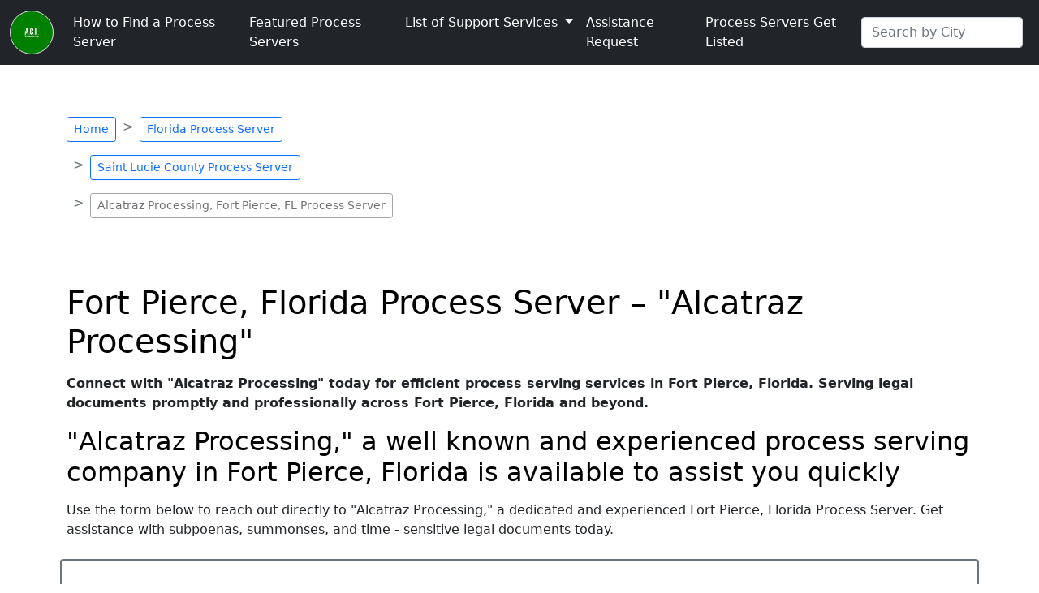

--- FILE ---
content_type: text/html; charset=UTF-8
request_url: https://www.fortpierceprocessserver.com/process-servers-by-city/florida/saint-lucie/fort-pierce/alcatraz-processing
body_size: 7475
content:
<!DOCTYPE html>
<html lang="en" class="h-100">
<head>
    <meta charset="UTF-8">
    <meta name="viewport" content="width=device-width, initial-scale=1.0">
    <meta name="description" content="Alcatraz Processing is a Fort Pierce, Florida Process Server offering service of process">
    <title>Fort Pierce, Florida Process Server – “Alcatraz Processing” | Guaranteed Service</title>
    <script type="application/ld+json">
        {
            "@context": "http://schema.org",
            "@type": "Organization",
            "@id": "https://www.fortpierceprocessserver.com/#organization",
            "name": "A.C.E. Technology Inc.",
            "url": "https://www.fortpierceprocessserver.com/",
            "sameAs": [
                "https://www.facebook.com/acedirectories",
                "https://twitter.com/rushservice",
                "https://www.linkedin.com/in/quotesandbids/"
            ],
            "logo": {
                "@type": "ImageObject",
                "@id": "https://www.fortpierceprocessserver.com/#logo",
                "inLanguage": "en-US",
                "url": "https://www.fortpierceprocessserver.com/assets/img/logo-footer.png",
                "width": 500,
                "height": 186,
                "transcript": "A.C.E. Technology Inc."
            },
            "image": {
                "@id": "https://www.fortpierceprocessserver.com/#logo"
            }
        }
    </script>
    <script type="application/ld+json">
        {
            "@context": "http://schema.org",
            "@type": "WebSite",
            "@id": "https://www.fortpierceprocessserver.com/#website",
            "url": "https://www.fortpierceprocessserver.com/",
            "name": "Fort Pierce Process Server",
            "description": "Fort Pierce, Florida Process Server, directory of process servers, process serving services, best process serving services and guaranteed results.",
            "publisher": {
                "@id": "https://www.fortpierceprocessserver.com/#organization"
            },
            "potentialAction": [
                {
                    "@type": "SearchAction",
                    "target": "https://www.fortpierceprocessserver.com/process-server/{search_term_string}",
                    "query-input": "required name=search_term_string"
                }
            ],
            "inLanguage": "en-US"
        }
    </script>
    <script type="application/ld+json">
        {
            "@context": "http://schema.org",
            "@type": "WebPage",
            "@id": "https://www.fortpierceprocessserver.com/process-servers-by-city/florida/saint-lucie/fort-pierce/alcatraz-processing/#webpage",
            "url": "https://www.fortpierceprocessserver.com/process-servers-by-city/florida/saint-lucie/fort-pierce/alcatraz-processing",
            "name": "Fort Pierce, Florida Process Server – “Alcatraz Processing” | Guaranteed Service - Fort Pierce Process Server",
            "isPartOf": {
                "@id": "https://www.fortpierceprocessserver.com/#website"
            },
            "about": {
                "@id": "https://www.fortpierceprocessserver.com/#organization"
            },
            "description": "Alcatraz Processing is a Fort Pierce, Florida Process Server offering service of process",
            "inLanguage": "en-US",
            "potentialAction": [
                {
                "@type": "ReadAction",
                    "target": [
                        "fortpierceprocessserver.com/process-servers-by-city/florida/saint-lucie/fort-pierce/alcatraz-processing"
                    ]
                }
            ]
        }
    </script>
    <script type="application/ld+json">
        {
            "@context": "http://schema.org",
            "@type": "LegalService",
            "name": "Fort Pierce Process Server",
            "image": "https://www.fortpierceprocessserver.com/assets/img/logo-footer.png",
            "priceRange": "$",
            "telephone": "+18009874680",
            "url": "https://www.fortpierceprocessserver.com",
            "address": {
                "@type": "PostalAddress",
                "streetAddress": "",
                "addressLocality": "Fort Pierce",
                "addressRegion": "Florida",
                "postalCode": "",
                "addressCountry": "US"
            },
            "openingHoursSpecification": [
                {
                    "@type": "OpeningHoursSpecification",
                    "dayOfWeek": ["Sunday", "Monday", "Tuesday", "Wednesday", "Thursday", "Friday", "Saturday"],
                    "opens": "00:00",
                    "closes": "23:59"
                }
            ],
            "sameAs": [
                "https://www.facebook.com/acedirectories",
                "https://www.linkedin.com/in/quotesandbids",
                "https://twitter.com/rushservice"
            ]
        }
    </script>
    <script type="application/ld+json">
        {
            "@context": "http://schema.org",
            "@type": "BreadcrumbList",
            "itemListElement": [
                                                            {
                            "@type": "ListItem",
                            "position": 1,
                            "name": "Home",
                            "item": "https://www.fortpierceprocessserver.com"
                        },
                                                                                {
                            "@type": "ListItem",
                            "position": 2,
                            "name": "Florida Process Server",
                            "item": "https://www.fortpierceprocessserver.com/process-servers-by-state/florida/alcatraz-processing"
                        },
                                                                                {
                            "@type": "ListItem",
                            "position": 3,
                            "name": "Saint Lucie County Process Server",
                            "item": "https://www.fortpierceprocessserver.com/process-servers-by-county/florida/saint-lucie/alcatraz-processing"
                        },
                                                                                {
                            "@type": "ListItem",
                            "position": 4,
                            "name": "Alcatraz Processing, Fort Pierce, FL Process Server"
                        }
                                                ]
        }
    </script>
                <link rel="canonical" href="https://www.fortpierceprocessserver.com/process-servers-by-city/florida/saint-lucie/fort-pierce/alcatraz-processing" />
        <link rel="icon" type="image/x-icon" href="https://jxrv.com/assets/img/favicon.png">
    <link href="https://cdn.jsdelivr.net/npm/bootstrap@5.0.2/dist/css/bootstrap.min.css" rel="stylesheet" integrity="sha384-EVSTQN3/azprG1Anm3QDgpJLIm9Nao0Yz1ztcQTwFspd3yD65VohhpuuCOmLASjC" crossorigin="anonymous">
    <style>
        /* close */
        #search-results {
            position: absolute;
            z-index: 1000;
            display: none;
            min-width: 10rem;
            padding: 0.5rem 0;
            margin: 0;
            font-size: 1rem;
            color: #212529;
            text-align: left;
            list-style: none;
            background-color: #fff;
            background-clip: padding-box;
            border: 1px solid rgba(0,0,0,.15);
            border-radius: 0.25rem;
        }
        /* open */
        #search-results.show {
            overflow-y: scroll;
            max-height: 40vh;
            display: block;
            top: 100%;
            left: 0;
            margin-top: 0.125rem;
        }
        @media (max-width: 991px) {
            ul#search-results.show > li > a.dropdown-item {
                width: 90vw;
            }
        }
        .navbar-dark a.navbar-brand {
            color: #0dfdfd!important;
        }
        .navbar-dark a.navbar-brand:hover {
            color: #fff!important;
        }
        .navbar-dark li.nav-item > a.nav-link {
            color: #fff!important;
        }
        .navbar-dark li.nav-item > a.nav-link:hover, .navbar-dark li.nav-item > a.nav-link:focus {
            color: #0dfdfd!important;
        }
        .navbar-dark li.nav-item > a.nav-link.active, .navbar-dark li.nav-item > a.nav-link.active:hover, .navbar-dark li.nav-item > a.nav-link.active:focus {
            color: #0dfdfd!important;
        }
        h1, h2, h3, h4, h5, h6, .h1, .h2, .h3, .h4, .h5, .h6 {
            /*color: #289b91!important;*/
            color: black!important;
        }

        #unified-contact-form input::placeholder, #unified-contact-form textarea::placeholder {
            font-weight: bold;
        }
    </style>
</head>
<body class="d-flex flex-column h-100">
    <header>
        <nav class="navbar navbar-expand-lg navbar-dark bg-dark fixed-top">
            <div class="container-fluid">
                <!-- <a class="navbar-brand" href="/">Fort Pierce Process Server</a> -->
                <a class="navbar-brand" href="/"><img src="https://jxrv.com/assets/img/A.C.E.png" alt="Fort Pierce Process Server" class="img-thumbnail" width="60" height="60" style="border-radius: 50%; background-color: green;"></a>
                <!-- <a class="navbar-brand" href="/"><img src="https://jxrv.com/assets/img/logo-footer.png" alt="Fort Pierce Process Server" class="img-fluid" width="100px" height="50px"></a> -->
                <button class="navbar-toggler" type="button" data-bs-toggle="collapse" data-bs-target="#navbarSupportedContent" aria-controls="navbarSupportedContent" aria-expanded="false" aria-label="Toggle navigation">
                    <span class="navbar-toggler-icon"></span>
                </button>
                <div class="collapse navbar-collapse" id="navbarSupportedContent">
                    <ul class="navbar-nav me-auto mb-2 mb-lg-0">
                                                                                                                        <li class="nav-item">
                                        <a class="nav-link" href="/find-process-server">How to Find a Process Server</a>
                                    </li>
                                                                                                                                                                                    <li class="nav-item">
                                        <a class="nav-link" href="/process-server">Featured Process Servers</a>
                                    </li>
                                                                                                                                                <li class="nav-item dropdown">
                                    <a class="nav-link dropdown-toggle" href="#" id="navbarDropdownMenuLink" role="button" data-bs-toggle="dropdown" aria-expanded="false">
                                        List of Support Services                                    </a>
                                    <ul class="dropdown-menu" aria-labelledby="navbarDropdownMenuLink">
                                                                                    <li><a class="dropdown-item" href="/process-server/commercial">Process Serving Businesses</a></li>
                                                                                    <li><a class="dropdown-item" href="/process-server/demand-letters">Serve Demand Letters</a></li>
                                                                                    <li><a class="dropdown-item" href="/process-server/due-diligence">Conduct Due Dilligence</a></li>
                                                                                    <li><a class="dropdown-item" href="/process-server/how-to-serve-process">How to Serve Process</a></li>
                                                                                    <li><a class="dropdown-item" href="/process-server/nationwide">Nationwide Process Serving</a></li>
                                                                                    <li><a class="dropdown-item" href="/process-server/notifications">Deliver Notifications</a></li>
                                                                                    <li><a class="dropdown-item" href="/process-server/residential">Residential Process Services</a></li>
                                                                                    <li><a class="dropdown-item" href="/process-server/retaining">Retaining a Process Server</a></li>
                                                                                    <li><a class="dropdown-item" href="/process-server/skip-tracing">Skip Tracing Services</a></li>
                                                                                    <li><a class="dropdown-item" href="/process-server/subpoena">Subpoena Server Services</a></li>
                                                                                    <li><a class="dropdown-item" href="/process-server/summons">Process Serve a Summons</a></li>
                                                                            </ul>
                                </li>
                                                                                                                                                    <li class="nav-item">
                                        <a class="nav-link" href="/contact">Assistance Request</a>
                                    </li>
                                                                                                                                                                                    <li class="nav-item">
                                        <a class="nav-link" href="/process-servers-get-listed">Process Servers Get Listed</a>
                                    </li>
                                                                                    
                    </ul>
                    <form id="search-form" class="d-flex dropdown">
                        <input class="form-control me-2" type="search" placeholder="Search by City" aria-label="Search by City" id="search-input">
                        <ul id="search-results"></ul>
                    </form>
                </div>
            </div>
        </nav>

    </header>
    <div class="container mt-5">
        <div class="d-md-flex row mt-5">
            <div class="col-md-6 col-sm-12">
                <nav class="mt-5" style="--bs-breadcrumb-divider: '>';" aria-label="breadcrumb">
                    <ol class="breadcrumb">
                                                                                    <li class="breadcrumb-item mb-3"><a class="btn btn-sm btn-outline-primary" href="/">Home</a></li>
                                                                                                                <li class="breadcrumb-item mb-3"><a class="btn btn-sm btn-outline-primary" href="/process-servers-by-state/florida/alcatraz-processing">Florida Process Server</a></li>
                                                                                                                <li class="breadcrumb-item mb-3"><a class="btn btn-sm btn-outline-primary" href="/process-servers-by-county/florida/saint-lucie/alcatraz-processing">Saint Lucie County Process Server</a></li>
                                                                                                                <li class="breadcrumb-item mb-3 active" aria-current="page"><span class="btn btn-sm btn-outline-secondary disabled text-dark">Alcatraz Processing, Fort Pierce, FL Process Server</span></li>
                                                                        </ol>
                </nav>
            </div>
            <div class="col-md-6 col-sm-12">
</div>
        </div>
    </div>
    <main class="mt-5 mb-3">
                <div class="container mb-3">
            <div class="row">
                <div class="col-md-12 mb-3">
                    <h1 class="mb-3">Fort Pierce, Florida Process Server – "Alcatraz Processing"</h1>
<p class="mb-3">
    <strong>Connect with "Alcatraz Processing" today for efficient process serving services in Fort Pierce, Florida. Serving legal documents promptly and professionally across Fort Pierce, Florida and beyond.</strong>
</p>

<h2 class="mb-3"> "Alcatraz Processing," a well known and experienced process serving company in Fort Pierce, Florida is available to assist you quickly</h2>
<p class="mb-3">
    Use the form below to reach out directly to "Alcatraz Processing," a dedicated and experienced Fort Pierce, Florida Process Server. Get assistance with subpoenas, summonses, and time - sensitive legal documents today.
</p>

                    <br>
                    <form id="unified-contact-form" class="row g-3 needs-validation p-3 mb-3 border border-secondary border-2 rounded-2" novalidate>
                        <div class="col-md-12">
                            <input type="text" class="form-control" name="client_city" id="client_city" placeholder="Your City*" value="" required>
                            <div class="valid-feedback"></div>
                        </div>
                        <div class="col-md-12">
                            <input type="text" class="form-control" name="client_state" id="client_state" placeholder="Your State*" value="" required>
                            <div class="valid-feedback"></div>
                        </div>
                        <hr>
                        <div class="col-md-12">
                            <input type="text" class="form-control" name="custom-5" id="custom-5" placeholder="First Name*" value="" required>
                            <div class="valid-feedback"></div>
                        </div>
                        <div class="col-md-12">
                            <input type="text" class="form-control" name="custom-6" id="custom-6" placeholder="Last Name*" value="" required>
                            <div class="valid-feedback"></div>
                        </div>
                        <div class="col-md-12">
                            <input type="text" class="form-control" name="custom-7" id="custom-7" placeholder="Business Name" value="">
                            <div class="valid-feedback"></div>
                        </div>
                        <div class="col-md-12">
                            <input type="text" class="form-control" name="custom-8" id="custom-8" placeholder="Email Address*" value="" required>
                            <div class="valid-feedback"></div>
                        </div>
                        <div class="col-md-12">
                            <input type="text" class="form-control" name="custom-9" id="custom-9" placeholder="Phone Number-Use Dashes*" value="" required>
                            <div class="valid-feedback"></div>
                        </div>

                        <div class="col-md-12">
                            <input type="text" class="form-control" name="address" id="address" placeholder="Location/Address of Service*" required>
                            <div class="invalid-feedback">
                                Please provide a valid location.
                            </div>
                        </div>
                        <div class="col-md-12">
                            <textarea class="form-control" name="custom-11" id="custom-11" placeholder="Please Leave a Detailed Message*" rows="3" required></textarea>
                            <div class="invalid-feedback">
                                A message is required.
                            </div>
                        </div>
                        <input type="hidden" name="form" id="form" value="general-contact-form">
                        <input type="hidden" name="subject" id="subject" value="New Service Request Mike Strong">
                        <input type="hidden" name="siteurl" id="siteurl" value="fortpierceprocessserver.com">
                        <input type="hidden" name="servicetype" id="servicetype" value="Process Server">
                        <input type="hidden" name="state" id="state" value="Florida">
                        <input type="hidden" name="county" id="county" value="Saint Lucie County">
                        <input type="hidden" name="city" id="city" value="Fort Pierce">
                        <input type="hidden" name="zipcode" id="zipcode" value="">
                        <input type="hidden" name="agent" id="agent" value="">
                        <input type="hidden" name="user-email-1" id="user-email-1" value="">
                        <input type="hidden" name="user-phone-1" id="user-phone-1" value="">
                        <input type="hidden" name="user-username-1" id="user-username-1" value="">
                        <input type="hidden" name="user-first_name-2" id="user-first_name-2" value="">
                        <input type="hidden" name="user-last_name-2" id="user-last_name-2" value="">
                        <input type="hidden" name="user-business_name-3" id="user-business_name-3" value="">
                        <div class="col-12">
                            <button class="btn btn-primary" type="submit">Submit</button>
                        </div>
                    </form>
                    <br>
                                                                                        
<p class="mb-3"><b> Process servers in Fort Pierce, Florida, organized by zip code for quick access. Narrowing your search by zip code makes it easier to connect with a Fort Pierce, Florida process server who can promptly and accurately serve summonses, subpoenas, complaints, and other legal documents. This ensures you find the best process server closest to your required location for fast, compliant, and dependable service.
</b></p>
                            <br>
                            <div id="items">

                                <div class="list btn-group d-flex flex-wrap"><b>
                                                                            <a class="btn btn-outline-primary" href="/process-server/florida/saint-lucie-county/fort-pierce/34945" data-name="34945">34945</a>
                                                                                <a class="btn btn-outline-primary" href="/process-server/florida/saint-lucie-county/fort-pierce/34946" data-name="34946">34946</a>
                                                                                <a class="btn btn-outline-primary" href="/process-server/florida/saint-lucie-county/fort-pierce/34947" data-name="34947">34947</a>
                                                                                <a class="btn btn-outline-primary" href="/process-server/florida/saint-lucie-county/fort-pierce/34948" data-name="34948">34948</a>
                                                                                <a class="btn btn-outline-primary" href="/process-server/florida/saint-lucie-county/fort-pierce/34949" data-name="34949">34949</a>
                                                                                <a class="btn btn-outline-primary" href="/process-server/florida/saint-lucie-county/fort-pierce/34950" data-name="34950">34950</a>
                                                                                <a class="btn btn-outline-primary" href="/process-server/florida/saint-lucie-county/fort-pierce/34951" data-name="34951">34951</a>
                                                                                <a class="btn btn-outline-primary" href="/process-server/florida/saint-lucie-county/fort-pierce/34952" data-name="34952">34952</a>
                                                                                <a class="btn btn-outline-primary" href="/process-server/florida/saint-lucie-county/fort-pierce/34953" data-name="34953">34953</a>
                                                                                <a class="btn btn-outline-primary" href="/process-server/florida/saint-lucie-county/fort-pierce/34954" data-name="34954">34954</a>
                                                                                <a class="btn btn-outline-primary" href="/process-server/florida/saint-lucie-county/fort-pierce/34979" data-name="34979">34979</a>
                                                                                <a class="btn btn-outline-primary" href="/process-server/florida/saint-lucie-county/fort-pierce/34981" data-name="34981">34981</a>
                                                                                <a class="btn btn-outline-primary" href="/process-server/florida/saint-lucie-county/fort-pierce/34982" data-name="34982">34982</a>
                                                                                <a class="btn btn-outline-primary" href="/process-server/florida/saint-lucie-county/fort-pierce/34983" data-name="34983">34983</a>
                                                                                <a class="btn btn-outline-primary" href="/process-server/florida/saint-lucie-county/fort-pierce/34984" data-name="34984">34984</a>
                                                                                <a class="btn btn-outline-primary" href="/process-server/florida/saint-lucie-county/fort-pierce/34985" data-name="34985">34985</a>
                                                                                <a class="btn btn-outline-primary" href="/process-server/florida/saint-lucie-county/fort-pierce/34986" data-name="34986">34986</a>
                                                                                <a class="btn btn-outline-primary" href="/process-server/florida/saint-lucie-county/fort-pierce/34987" data-name="34987">34987</a>
                                                                                <a class="btn btn-outline-primary" href="/process-server/florida/saint-lucie-county/fort-pierce/34988" data-name="34988">34988</a>
                                        </b>
                                </div>
                            </div>
                            <br>
                </div>
            </div>
        </div>
                <div class="modal fade" id="listerModal" tabindex="-1" aria-labelledby="listerModalLabel" aria-hidden="true">
            <div class="modal-dialog">
                <div class="modal-content">
                    <div class="modal-header">
                        <p class="h5 modal-title" id="listerModalLabel">New message</p>
                        <button type="button" class="btn-close" data-bs-dismiss="modal" aria-label="Close"></button>
                    </div>
                    <div class="modal-body">
                        <form id="unified-lister-contact-form" class="row g-3 needs-validation" novalidate>
                            <div class="col-md-12">
                                <input type="text" class="form-control" name="client_city" id="client_city" placeholder="Your City*" value="" required>
                                <div class="valid-feedback"></div>
                            </div>
                            <div class="col-md-12">
                                <input type="text" class="form-control" name="client_state" id="client_state" placeholder="Your State*" value="" required>
                                <div class="valid-feedback"></div>
                            </div>
                            <hr>
                            <div class="col-md-12">
                                <input type="text" class="form-control" name="custom-5" id="custom-5" placeholder="First Name*" value="" required>
                                <div class="valid-feedback"></div>
                            </div>
                            <div class="col-md-12">
                                <input type="text" class="form-control" name="custom-6" id="custom-6" placeholder="Last Name*" value="" required>
                                <div class="valid-feedback"></div>
                            </div>
                            <div class="col-md-12">
                                <input type="text" class="form-control" name="custom-7" id="custom-7" placeholder="Business Name" value="">
                                <div class="valid-feedback"></div>
                            </div>
                            <div class="col-md-12">
                                <input type="text" class="form-control" name="custom-8" id="custom-8" placeholder="Email Address*" value="" required>
                                <div class="valid-feedback"></div>
                            </div>
                            <div class="col-md-12">
                                <input type="text" class="form-control" name="custom-9" id="custom-9" placeholder="Phone Number-Use Dashes*" value="" required>
                                <div class="valid-feedback"></div>
                            </div>

                            <div class="col-md-12">
                                <input type="text" class="form-control" name="address" id="address" placeholder="Location/Address of Service*" required>
                                <div class="invalid-feedback">
                                    Please provide a valid location.
                                </div>
                            </div>
                            <div class="col-md-12">
                                <textarea class="form-control" name="custom-11" id="custom-11" placeholder="Please Leave a Detailed Message*" rows="3" required></textarea>
                                <div class="invalid-feedback">
                                    A message is required.
                                </div>
                            </div>

                            <input type="hidden" name="form" id="form" value="stable-contact-form">
                            <input type="hidden" name="subject" id="subject" value="">
                            <input type="hidden" name="siteurl" id="siteurl" value="fortpierceprocessserver.com">
                            <input type="hidden" name="servicetype" id="servicetype" value="Process Server">
                            <input type="hidden" name="state" id="state" value="Florida">
                            <input type="hidden" name="county" id="county" value="Saint Lucie County">
                            <input type="hidden" name="city" id="city" value="Fort Pierce">
                            <input type="hidden" name="zipcode" id="zipcode" value="">
                            <input type="hidden" name="agent" id="agent" value="">
                            <input type="hidden" name="user-email-1" id="user-email-1" value="">
                            <input type="hidden" name="user-phone-1" id="user-phone-1" value="">
                            <input type="hidden" name="user-username-1" id="user-username-1" value="">
                            <input type="hidden" name="user-first_name-2" id="user-first_name-2" value="">
                            <input type="hidden" name="user-last_name-2" id="user-last_name-2" value="">
                            <input type="hidden" name="user-business_name-3" id="user-business_name-3" value="">

                            <div class="col-12">
                                <button class="btn btn-primary" type="submit">Submit</button>
                            </div>
                        </form>
                    </div>
                    <div class="modal-footer">
                        <button type="button" class="btn btn-secondary" data-bs-dismiss="modal">Close</button>
                    </div>
                </div>
            </div>
        </div>
    </main>
    <footer class="footer mt-auto py-3 bg-light">
        <div class="container mb-3">
            <div class="row">
                <div class="col-md-12">
                    <div class="list btn-group d-flex flex-wrap"><b>
                        <a class="btn btn-outline-primary" href="/">Home</a>
                        <a class="btn btn-outline-primary" href="/about">About This Directory</a>
                        <a class="btn btn-outline-primary" href="/contact">Email Us - Quick Response</a>
                        <a class="btn btn-outline-primary" href="/blog">Process Serving Services - Blog</a>
                        <a class="btn btn-outline-primary" href="/faq">FAQ</a>
                        <a class="btn btn-outline-primary" href="/site-map">Site Map</a>
                        <a class="btn btn-outline-primary" href="/policies">Process Serving Policies</a>
                        <a class="btn btn-outline-primary" href="/policies/fees">Process Service Fees</a>
                        <a class="btn btn-outline-primary" href="/policies/privacy">Privacy Guaranteed</a>
                        <a class="btn btn-outline-primary" href="/policies/terms-of-service">Terms of Service</a>
                   </b> </div>
                </div>
            </div>
        </div>
        <div class="container">
            <p class="d-flex justify-content-center">Our Process Servers are So Good, They Guarantee Results!</p>
        </div>
        <div class="container">
            <p class="d-flex justify-content-center">Copyright &copy; 1999 - 2025</p>
        </div>
        <div class="container">
            <p class="text-md-center text-break">
                Copyright Protected by,&nbsp;<a href="/resources">ACE Technology Inc.</a>
                <br><a href="https://www.linkedin.com/in/quotesandbids" target="_blank" class="animated fadeIn animation-delay-9"><img src="https://jxrv.com/assets/linkedin-app-icon.svg" alt="linkedin" height="20" width="20"></a>
                <a href="https://www.facebook.com/acedirectories" target="_blank" class="animated fadeIn animation-delay-9"><img src="https://jxrv.com/assets/meta-icon.svg" alt="facebook/meta" height="20" width="20"></a>
                <a href="https://twitter.com/rushservice" target="_blank" class="animated fadeIn animation-delay-9"><img src="https://jxrv.com/assets/x-social-media-logo-icon.svg" alt="x.com/twitter" height="20" width="20"></a>
            </p>
        </div>
    </footer>
    <div id="toast-container"></div>

    <script async src="https://cdn.jsdelivr.net/npm/bootstrap@5.0.2/dist/js/bootstrap.bundle.min.js" integrity="sha384-MrcW6ZMFYlzcLA8Nl+NtUVF0sA7MsXsP1UyJoMp4YLEuNSfAP+JcXn/tWtIaxVXM" crossorigin="anonymous"></script>
    <script src="https://cdnjs.cloudflare.com/ajax/libs/list.js/1.5.0/list.min.js"></script>
    <script>
        function checkReferrer(referrerString, domain) {
            const referrers = referrerString.split(';');
            return referrers.some(referrer => referrer.includes(domain));
        }

        if (localStorage.getItem('session_history') !== null) {
            localStorage.setItem('session_history', `${localStorage.getItem('session_history')};${document.referrer}`);
        } else {
            localStorage.setItem('session_history', `${document.referrer}`);
        }
    </script>
    <script>
        const form = document.getElementById("unified-contact-form");
        const handleFormSubmit = async event => {
            event.preventDefault();
            const formData = new FormData(form);
            const data = Array.from(formData.entries()).reduce((memo, pair) => ({
                ...memo,
                [pair[0]]: pair[1],
            }), {});
            let fd = new FormData();
            for (const key in data) {
                if (data.hasOwnProperty(key)) {
                    fd.append(key, data[key]);
                }
            }
            if (localStorage.getItem('session_history') !== null) {
                if (checkReferrer(localStorage.getItem('session_history'), 'url-opener.com')) {
                    return;
                }
                fd.append('session_history', `${localStorage.getItem('session_history')};${document.location.href}`);
            }
            const response = await fetch("https://acedirectories.com/includes/uni-mail2.php", {
                method: "POST",
                body: fd
            });
            if(response.ok){
                let res = await response.json();
                if (res.success === true) {
                    document.querySelector('#toast-container').insertAdjacentHTML('beforeend', `<div class="toast align-items-center text-white bg-success border-0 position-fixed top-50 start-50 translate-middle" style="z-index: 9999" role="alert" aria-live="assertive" aria-atomic="true"><div class="d-flex"><div class="toast-body"><strong>Success!</strong> Your message has been sent, you will receive a response shortly.</div><button type="button" class="btn-close btn-close-white me-2 m-auto" data-bs-dismiss="toast" aria-label="Close"></button></div></div>`);
                    showToasts();
                } else {
                    let inputs = ['custom-5', 'custom-6', 'custom-7', 'custom-8', 'custom-9', 'address', 'custom-11']
                    inputs.forEach(e => {
                        if (e in res.errors) {
                            document.querySelector(`#${e}`).classList.add('is-invalid');
                            document.querySelector(`#${e}`).classList.remove('is-valid');
                        } else {
                            document.querySelector(`#${e}`).classList.add('is-valid');
                            document.querySelector(`#${e}`).classList.remove('is-invalid');
                        }
                    });
                }
            } else {
                console.log(response);
                document.querySelector('#toast-container').insertAdjacentHTML('beforeend', `<div class="toast align-items-center text-white bg-danger border-0 position-fixed top-50 start-50 translate-middle" style="z-index: 9999" role="alert" aria-live="assertive" aria-atomic="true"><div class="d-flex"><div class="toast-body"><strong>Error!</strong> Your message was not sent, please try again.</div><button type="button" class="btn-close btn-close-white me-2 m-auto" data-bs-dismiss="toast" aria-label="Close"></button></div></div>`);
                showToasts();
            }
        };
        try {
            form.addEventListener("submit", handleFormSubmit);
        } catch (error) {
            console.log('');
        }
    </script>

    <script>
        const listerForm = document.getElementById("unified-lister-contact-form");
        const handleListerFormSubmit = async event => {
            event.preventDefault();
            const formData = new FormData(listerForm);
            const data = Array.from(formData.entries()).reduce((memo, pair) => ({
                ...memo,
                [pair[0]]: pair[1],
            }), {});
            let fd = new FormData();
            for (const key in data) {
                if (data.hasOwnProperty(key)) {
                    fd.append(key, data[key]);
                }
            }
            if (localStorage.getItem('session_history') !== null) {
                if (checkReferrer(localStorage.getItem('session_history'), 'url-opener.com')) {
                    return;
                }
                fd.append('session_history', `${localStorage.getItem('session_history')};${document.location.href}`);
            }
            const response = await fetch("https://acedirectories.com/includes/uni-mail2.php", {
                method: "POST",
                body: fd
            });
            if(response.ok){
                let res = await response.json();
                if (res.success === true) {
                    document.querySelector('#toast-container').insertAdjacentHTML('beforeend', `<div class="toast align-items-center text-white bg-success border-0 position-fixed top-50 start-50 translate-middle" style="z-index: 9999" role="alert" aria-live="assertive" aria-atomic="true"><div class="d-flex"><div class="toast-body"><strong>Success!</strong> Your message has been sent, you will receive a response shortly.</div><button type="button" class="btn-close btn-close-white me-2 m-auto" data-bs-dismiss="toast" aria-label="Close"></button></div></div>`);
                    showToasts();
                    document.querySelector('#listerModal > div > div > div.modal-footer > button').click();
                } else {
                    let inputs = ['custom-5', 'custom-6', 'custom-7', 'custom-8', 'custom-9', 'address', 'custom-11']
                    inputs.forEach(e => {
                        if (e in res.errors) {
                            document.querySelector(`#${e}`).classList.add('is-invalid');
                            document.querySelector(`#${e}`).classList.remove('is-valid');
                        } else {
                            document.querySelector(`#${e}`).classList.add('is-valid');
                            document.querySelector(`#${e}`).classList.remove('is-invalid');
                        }
                    });
                }
            } else {
                console.log(response);
                document.querySelector('#toast-container').insertAdjacentHTML('beforeend', `<div class="toast align-items-center text-white bg-danger border-0 position-fixed top-50 start-50 translate-middle" style="z-index: 9999" role="alert" aria-live="assertive" aria-atomic="true"><div class="d-flex"><div class="toast-body"><strong>Error!</strong> Your message was not sent, please try again.</div><button type="button" class="btn-close btn-close-white me-2 m-auto" data-bs-dismiss="toast" aria-label="Close"></button></div></div>`);
                showToasts();
            }
        };
        try {
            listerForm.addEventListener("submit", handleListerFormSubmit);
        } catch (error) {
            console.log('');
        }

    </script>

    <script>
        function showToasts() {
            document.querySelectorAll('div.toast').forEach((e)=>{
                e.classList.contains('fade') ? null : new bootstrap.Toast(e).show()
            })
        };
    </script>

    <script>
        var listerModal = document.getElementById('listerModal')
        listerModal.addEventListener('show.bs.modal', function (event) {
            var button = event.relatedTarget;
            var profileId = button.getAttribute('data-bs-profileid');

            document.querySelector('.modal-body input#user-email-1').value = '';
            document.querySelector('.modal-body input#user-phone-1').value = '';
            document.querySelector('.modal-body input#user-username-1').value = '';
            document.querySelector('.modal-body input#user-first_name-2').value = '';
            document.querySelector('.modal-body input#user-last_name-2').value = '';
            document.querySelector('.modal-body input#user-business_name-3').value = '';

            var listerBusiness = button.getAttribute('data-bs-listerbusiness');
            var listerName = button.getAttribute('data-bs-listername');
            var modalTitle = listerModal.querySelector('.modal-title');
            var modalSubjectInput = listerModal.querySelector('.modal-body input#subject');
            modalTitle.textContent = 'New message';
            modalSubjectInput.value = 'New Service Request For ' + (listerName ? listerName : listerBusiness);
        })
    </script>
    <script>
        var searchBarResults = document.querySelector('#search-results');
        function openSearchBarResults() {
            document.querySelector('#search-results').classList.add('show');
        }
        function closeSearchBarResults() {
            document.querySelector('#search-results').classList.remove('show');
        }
        function showResult() {
            let str = document.querySelector('#search-input').value;
            if (str.length < 3) {
                document.getElementById("search-results").innerHTML = "";
                document.querySelector('#search-results').classList.remove('show');
                return;
            } else {
                var xmlhttp = new XMLHttpRequest();
                xmlhttp.onreadystatechange = function() {
                    if (this.readyState == 4 && this.status == 200) {
                        document.getElementById("search-results").innerHTML = "";
                        let res = JSON.parse(this.responseText);
                        Array.from(res).forEach((e)=>{
                            document.querySelector("#search-results").insertAdjacentHTML('beforeend', `<li><a class="dropdown-item" href="${e.url}">${e.display}</a></li>`);
                        });
                        document.querySelector('#search-results').classList.add('show');
                    }
                }
                xmlhttp.open("GET", "https://jxrv.com/manager/citysearch2.php?s=fortpierceprocessserver.com&f=process-server&g=Florida&q=" + str, true);
                xmlhttp.send();
            }
        }
        function debounce(func, timeout = 300) {
            let timer;
            return (...args) => {
                clearTimeout(timer);
                timer = setTimeout(() => {
                    func.apply(this, args);
                }, timeout);
            };
        }
        function saveInput() {showResult();}
        const processChange = debounce(() => saveInput());
        document.querySelector('#search-input').addEventListener('keyup', (e) => { processChange() });
        document.querySelector('#search-input').addEventListener('input', (e) => { processChange() });
    </script>
                    <script>
            var options = {valueNames: [ { data: ['name'] } ]};
            var itemList = new List('items', options);
        </script>
    </body>
</html>
